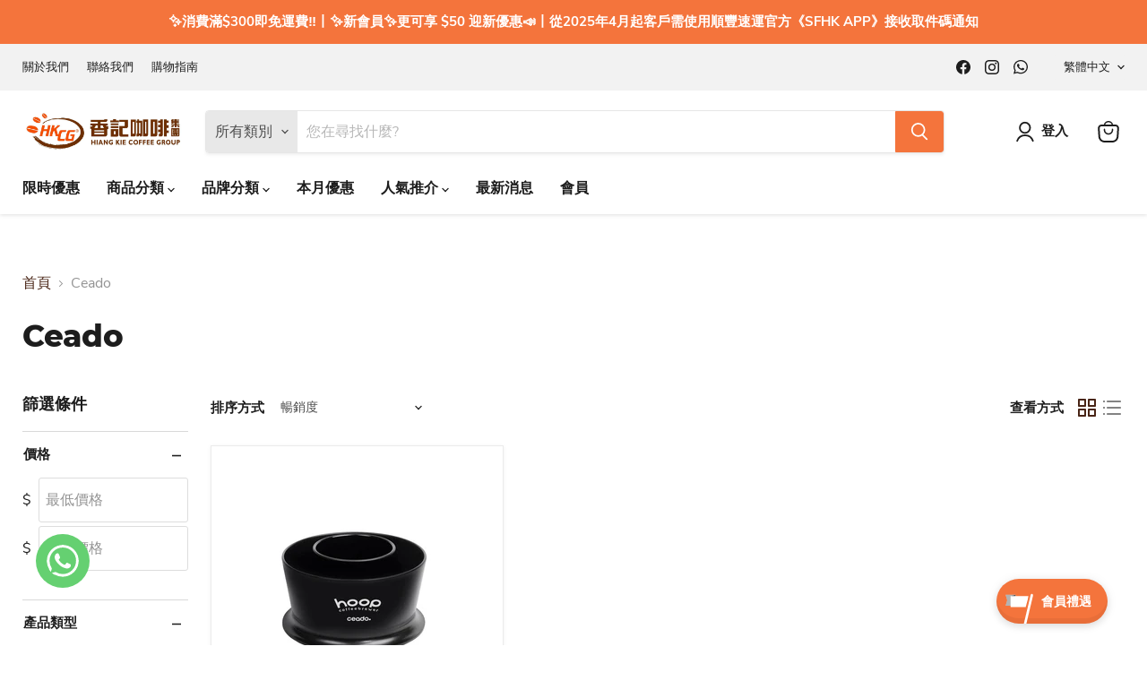

--- FILE ---
content_type: text/html; charset=utf-8
request_url: https://www.google.com/recaptcha/api2/anchor?ar=1&k=6Ldf0HQaAAAAAAzr_xFOZKETj-9NUMINow97pNKg&co=aHR0cHM6Ly9oaWFuZ2tpZWNvZmZlZS5jb206NDQz&hl=en&v=PoyoqOPhxBO7pBk68S4YbpHZ&size=invisible&anchor-ms=20000&execute-ms=30000&cb=59zn9m9bz32y
body_size: 48667
content:
<!DOCTYPE HTML><html dir="ltr" lang="en"><head><meta http-equiv="Content-Type" content="text/html; charset=UTF-8">
<meta http-equiv="X-UA-Compatible" content="IE=edge">
<title>reCAPTCHA</title>
<style type="text/css">
/* cyrillic-ext */
@font-face {
  font-family: 'Roboto';
  font-style: normal;
  font-weight: 400;
  font-stretch: 100%;
  src: url(//fonts.gstatic.com/s/roboto/v48/KFO7CnqEu92Fr1ME7kSn66aGLdTylUAMa3GUBHMdazTgWw.woff2) format('woff2');
  unicode-range: U+0460-052F, U+1C80-1C8A, U+20B4, U+2DE0-2DFF, U+A640-A69F, U+FE2E-FE2F;
}
/* cyrillic */
@font-face {
  font-family: 'Roboto';
  font-style: normal;
  font-weight: 400;
  font-stretch: 100%;
  src: url(//fonts.gstatic.com/s/roboto/v48/KFO7CnqEu92Fr1ME7kSn66aGLdTylUAMa3iUBHMdazTgWw.woff2) format('woff2');
  unicode-range: U+0301, U+0400-045F, U+0490-0491, U+04B0-04B1, U+2116;
}
/* greek-ext */
@font-face {
  font-family: 'Roboto';
  font-style: normal;
  font-weight: 400;
  font-stretch: 100%;
  src: url(//fonts.gstatic.com/s/roboto/v48/KFO7CnqEu92Fr1ME7kSn66aGLdTylUAMa3CUBHMdazTgWw.woff2) format('woff2');
  unicode-range: U+1F00-1FFF;
}
/* greek */
@font-face {
  font-family: 'Roboto';
  font-style: normal;
  font-weight: 400;
  font-stretch: 100%;
  src: url(//fonts.gstatic.com/s/roboto/v48/KFO7CnqEu92Fr1ME7kSn66aGLdTylUAMa3-UBHMdazTgWw.woff2) format('woff2');
  unicode-range: U+0370-0377, U+037A-037F, U+0384-038A, U+038C, U+038E-03A1, U+03A3-03FF;
}
/* math */
@font-face {
  font-family: 'Roboto';
  font-style: normal;
  font-weight: 400;
  font-stretch: 100%;
  src: url(//fonts.gstatic.com/s/roboto/v48/KFO7CnqEu92Fr1ME7kSn66aGLdTylUAMawCUBHMdazTgWw.woff2) format('woff2');
  unicode-range: U+0302-0303, U+0305, U+0307-0308, U+0310, U+0312, U+0315, U+031A, U+0326-0327, U+032C, U+032F-0330, U+0332-0333, U+0338, U+033A, U+0346, U+034D, U+0391-03A1, U+03A3-03A9, U+03B1-03C9, U+03D1, U+03D5-03D6, U+03F0-03F1, U+03F4-03F5, U+2016-2017, U+2034-2038, U+203C, U+2040, U+2043, U+2047, U+2050, U+2057, U+205F, U+2070-2071, U+2074-208E, U+2090-209C, U+20D0-20DC, U+20E1, U+20E5-20EF, U+2100-2112, U+2114-2115, U+2117-2121, U+2123-214F, U+2190, U+2192, U+2194-21AE, U+21B0-21E5, U+21F1-21F2, U+21F4-2211, U+2213-2214, U+2216-22FF, U+2308-230B, U+2310, U+2319, U+231C-2321, U+2336-237A, U+237C, U+2395, U+239B-23B7, U+23D0, U+23DC-23E1, U+2474-2475, U+25AF, U+25B3, U+25B7, U+25BD, U+25C1, U+25CA, U+25CC, U+25FB, U+266D-266F, U+27C0-27FF, U+2900-2AFF, U+2B0E-2B11, U+2B30-2B4C, U+2BFE, U+3030, U+FF5B, U+FF5D, U+1D400-1D7FF, U+1EE00-1EEFF;
}
/* symbols */
@font-face {
  font-family: 'Roboto';
  font-style: normal;
  font-weight: 400;
  font-stretch: 100%;
  src: url(//fonts.gstatic.com/s/roboto/v48/KFO7CnqEu92Fr1ME7kSn66aGLdTylUAMaxKUBHMdazTgWw.woff2) format('woff2');
  unicode-range: U+0001-000C, U+000E-001F, U+007F-009F, U+20DD-20E0, U+20E2-20E4, U+2150-218F, U+2190, U+2192, U+2194-2199, U+21AF, U+21E6-21F0, U+21F3, U+2218-2219, U+2299, U+22C4-22C6, U+2300-243F, U+2440-244A, U+2460-24FF, U+25A0-27BF, U+2800-28FF, U+2921-2922, U+2981, U+29BF, U+29EB, U+2B00-2BFF, U+4DC0-4DFF, U+FFF9-FFFB, U+10140-1018E, U+10190-1019C, U+101A0, U+101D0-101FD, U+102E0-102FB, U+10E60-10E7E, U+1D2C0-1D2D3, U+1D2E0-1D37F, U+1F000-1F0FF, U+1F100-1F1AD, U+1F1E6-1F1FF, U+1F30D-1F30F, U+1F315, U+1F31C, U+1F31E, U+1F320-1F32C, U+1F336, U+1F378, U+1F37D, U+1F382, U+1F393-1F39F, U+1F3A7-1F3A8, U+1F3AC-1F3AF, U+1F3C2, U+1F3C4-1F3C6, U+1F3CA-1F3CE, U+1F3D4-1F3E0, U+1F3ED, U+1F3F1-1F3F3, U+1F3F5-1F3F7, U+1F408, U+1F415, U+1F41F, U+1F426, U+1F43F, U+1F441-1F442, U+1F444, U+1F446-1F449, U+1F44C-1F44E, U+1F453, U+1F46A, U+1F47D, U+1F4A3, U+1F4B0, U+1F4B3, U+1F4B9, U+1F4BB, U+1F4BF, U+1F4C8-1F4CB, U+1F4D6, U+1F4DA, U+1F4DF, U+1F4E3-1F4E6, U+1F4EA-1F4ED, U+1F4F7, U+1F4F9-1F4FB, U+1F4FD-1F4FE, U+1F503, U+1F507-1F50B, U+1F50D, U+1F512-1F513, U+1F53E-1F54A, U+1F54F-1F5FA, U+1F610, U+1F650-1F67F, U+1F687, U+1F68D, U+1F691, U+1F694, U+1F698, U+1F6AD, U+1F6B2, U+1F6B9-1F6BA, U+1F6BC, U+1F6C6-1F6CF, U+1F6D3-1F6D7, U+1F6E0-1F6EA, U+1F6F0-1F6F3, U+1F6F7-1F6FC, U+1F700-1F7FF, U+1F800-1F80B, U+1F810-1F847, U+1F850-1F859, U+1F860-1F887, U+1F890-1F8AD, U+1F8B0-1F8BB, U+1F8C0-1F8C1, U+1F900-1F90B, U+1F93B, U+1F946, U+1F984, U+1F996, U+1F9E9, U+1FA00-1FA6F, U+1FA70-1FA7C, U+1FA80-1FA89, U+1FA8F-1FAC6, U+1FACE-1FADC, U+1FADF-1FAE9, U+1FAF0-1FAF8, U+1FB00-1FBFF;
}
/* vietnamese */
@font-face {
  font-family: 'Roboto';
  font-style: normal;
  font-weight: 400;
  font-stretch: 100%;
  src: url(//fonts.gstatic.com/s/roboto/v48/KFO7CnqEu92Fr1ME7kSn66aGLdTylUAMa3OUBHMdazTgWw.woff2) format('woff2');
  unicode-range: U+0102-0103, U+0110-0111, U+0128-0129, U+0168-0169, U+01A0-01A1, U+01AF-01B0, U+0300-0301, U+0303-0304, U+0308-0309, U+0323, U+0329, U+1EA0-1EF9, U+20AB;
}
/* latin-ext */
@font-face {
  font-family: 'Roboto';
  font-style: normal;
  font-weight: 400;
  font-stretch: 100%;
  src: url(//fonts.gstatic.com/s/roboto/v48/KFO7CnqEu92Fr1ME7kSn66aGLdTylUAMa3KUBHMdazTgWw.woff2) format('woff2');
  unicode-range: U+0100-02BA, U+02BD-02C5, U+02C7-02CC, U+02CE-02D7, U+02DD-02FF, U+0304, U+0308, U+0329, U+1D00-1DBF, U+1E00-1E9F, U+1EF2-1EFF, U+2020, U+20A0-20AB, U+20AD-20C0, U+2113, U+2C60-2C7F, U+A720-A7FF;
}
/* latin */
@font-face {
  font-family: 'Roboto';
  font-style: normal;
  font-weight: 400;
  font-stretch: 100%;
  src: url(//fonts.gstatic.com/s/roboto/v48/KFO7CnqEu92Fr1ME7kSn66aGLdTylUAMa3yUBHMdazQ.woff2) format('woff2');
  unicode-range: U+0000-00FF, U+0131, U+0152-0153, U+02BB-02BC, U+02C6, U+02DA, U+02DC, U+0304, U+0308, U+0329, U+2000-206F, U+20AC, U+2122, U+2191, U+2193, U+2212, U+2215, U+FEFF, U+FFFD;
}
/* cyrillic-ext */
@font-face {
  font-family: 'Roboto';
  font-style: normal;
  font-weight: 500;
  font-stretch: 100%;
  src: url(//fonts.gstatic.com/s/roboto/v48/KFO7CnqEu92Fr1ME7kSn66aGLdTylUAMa3GUBHMdazTgWw.woff2) format('woff2');
  unicode-range: U+0460-052F, U+1C80-1C8A, U+20B4, U+2DE0-2DFF, U+A640-A69F, U+FE2E-FE2F;
}
/* cyrillic */
@font-face {
  font-family: 'Roboto';
  font-style: normal;
  font-weight: 500;
  font-stretch: 100%;
  src: url(//fonts.gstatic.com/s/roboto/v48/KFO7CnqEu92Fr1ME7kSn66aGLdTylUAMa3iUBHMdazTgWw.woff2) format('woff2');
  unicode-range: U+0301, U+0400-045F, U+0490-0491, U+04B0-04B1, U+2116;
}
/* greek-ext */
@font-face {
  font-family: 'Roboto';
  font-style: normal;
  font-weight: 500;
  font-stretch: 100%;
  src: url(//fonts.gstatic.com/s/roboto/v48/KFO7CnqEu92Fr1ME7kSn66aGLdTylUAMa3CUBHMdazTgWw.woff2) format('woff2');
  unicode-range: U+1F00-1FFF;
}
/* greek */
@font-face {
  font-family: 'Roboto';
  font-style: normal;
  font-weight: 500;
  font-stretch: 100%;
  src: url(//fonts.gstatic.com/s/roboto/v48/KFO7CnqEu92Fr1ME7kSn66aGLdTylUAMa3-UBHMdazTgWw.woff2) format('woff2');
  unicode-range: U+0370-0377, U+037A-037F, U+0384-038A, U+038C, U+038E-03A1, U+03A3-03FF;
}
/* math */
@font-face {
  font-family: 'Roboto';
  font-style: normal;
  font-weight: 500;
  font-stretch: 100%;
  src: url(//fonts.gstatic.com/s/roboto/v48/KFO7CnqEu92Fr1ME7kSn66aGLdTylUAMawCUBHMdazTgWw.woff2) format('woff2');
  unicode-range: U+0302-0303, U+0305, U+0307-0308, U+0310, U+0312, U+0315, U+031A, U+0326-0327, U+032C, U+032F-0330, U+0332-0333, U+0338, U+033A, U+0346, U+034D, U+0391-03A1, U+03A3-03A9, U+03B1-03C9, U+03D1, U+03D5-03D6, U+03F0-03F1, U+03F4-03F5, U+2016-2017, U+2034-2038, U+203C, U+2040, U+2043, U+2047, U+2050, U+2057, U+205F, U+2070-2071, U+2074-208E, U+2090-209C, U+20D0-20DC, U+20E1, U+20E5-20EF, U+2100-2112, U+2114-2115, U+2117-2121, U+2123-214F, U+2190, U+2192, U+2194-21AE, U+21B0-21E5, U+21F1-21F2, U+21F4-2211, U+2213-2214, U+2216-22FF, U+2308-230B, U+2310, U+2319, U+231C-2321, U+2336-237A, U+237C, U+2395, U+239B-23B7, U+23D0, U+23DC-23E1, U+2474-2475, U+25AF, U+25B3, U+25B7, U+25BD, U+25C1, U+25CA, U+25CC, U+25FB, U+266D-266F, U+27C0-27FF, U+2900-2AFF, U+2B0E-2B11, U+2B30-2B4C, U+2BFE, U+3030, U+FF5B, U+FF5D, U+1D400-1D7FF, U+1EE00-1EEFF;
}
/* symbols */
@font-face {
  font-family: 'Roboto';
  font-style: normal;
  font-weight: 500;
  font-stretch: 100%;
  src: url(//fonts.gstatic.com/s/roboto/v48/KFO7CnqEu92Fr1ME7kSn66aGLdTylUAMaxKUBHMdazTgWw.woff2) format('woff2');
  unicode-range: U+0001-000C, U+000E-001F, U+007F-009F, U+20DD-20E0, U+20E2-20E4, U+2150-218F, U+2190, U+2192, U+2194-2199, U+21AF, U+21E6-21F0, U+21F3, U+2218-2219, U+2299, U+22C4-22C6, U+2300-243F, U+2440-244A, U+2460-24FF, U+25A0-27BF, U+2800-28FF, U+2921-2922, U+2981, U+29BF, U+29EB, U+2B00-2BFF, U+4DC0-4DFF, U+FFF9-FFFB, U+10140-1018E, U+10190-1019C, U+101A0, U+101D0-101FD, U+102E0-102FB, U+10E60-10E7E, U+1D2C0-1D2D3, U+1D2E0-1D37F, U+1F000-1F0FF, U+1F100-1F1AD, U+1F1E6-1F1FF, U+1F30D-1F30F, U+1F315, U+1F31C, U+1F31E, U+1F320-1F32C, U+1F336, U+1F378, U+1F37D, U+1F382, U+1F393-1F39F, U+1F3A7-1F3A8, U+1F3AC-1F3AF, U+1F3C2, U+1F3C4-1F3C6, U+1F3CA-1F3CE, U+1F3D4-1F3E0, U+1F3ED, U+1F3F1-1F3F3, U+1F3F5-1F3F7, U+1F408, U+1F415, U+1F41F, U+1F426, U+1F43F, U+1F441-1F442, U+1F444, U+1F446-1F449, U+1F44C-1F44E, U+1F453, U+1F46A, U+1F47D, U+1F4A3, U+1F4B0, U+1F4B3, U+1F4B9, U+1F4BB, U+1F4BF, U+1F4C8-1F4CB, U+1F4D6, U+1F4DA, U+1F4DF, U+1F4E3-1F4E6, U+1F4EA-1F4ED, U+1F4F7, U+1F4F9-1F4FB, U+1F4FD-1F4FE, U+1F503, U+1F507-1F50B, U+1F50D, U+1F512-1F513, U+1F53E-1F54A, U+1F54F-1F5FA, U+1F610, U+1F650-1F67F, U+1F687, U+1F68D, U+1F691, U+1F694, U+1F698, U+1F6AD, U+1F6B2, U+1F6B9-1F6BA, U+1F6BC, U+1F6C6-1F6CF, U+1F6D3-1F6D7, U+1F6E0-1F6EA, U+1F6F0-1F6F3, U+1F6F7-1F6FC, U+1F700-1F7FF, U+1F800-1F80B, U+1F810-1F847, U+1F850-1F859, U+1F860-1F887, U+1F890-1F8AD, U+1F8B0-1F8BB, U+1F8C0-1F8C1, U+1F900-1F90B, U+1F93B, U+1F946, U+1F984, U+1F996, U+1F9E9, U+1FA00-1FA6F, U+1FA70-1FA7C, U+1FA80-1FA89, U+1FA8F-1FAC6, U+1FACE-1FADC, U+1FADF-1FAE9, U+1FAF0-1FAF8, U+1FB00-1FBFF;
}
/* vietnamese */
@font-face {
  font-family: 'Roboto';
  font-style: normal;
  font-weight: 500;
  font-stretch: 100%;
  src: url(//fonts.gstatic.com/s/roboto/v48/KFO7CnqEu92Fr1ME7kSn66aGLdTylUAMa3OUBHMdazTgWw.woff2) format('woff2');
  unicode-range: U+0102-0103, U+0110-0111, U+0128-0129, U+0168-0169, U+01A0-01A1, U+01AF-01B0, U+0300-0301, U+0303-0304, U+0308-0309, U+0323, U+0329, U+1EA0-1EF9, U+20AB;
}
/* latin-ext */
@font-face {
  font-family: 'Roboto';
  font-style: normal;
  font-weight: 500;
  font-stretch: 100%;
  src: url(//fonts.gstatic.com/s/roboto/v48/KFO7CnqEu92Fr1ME7kSn66aGLdTylUAMa3KUBHMdazTgWw.woff2) format('woff2');
  unicode-range: U+0100-02BA, U+02BD-02C5, U+02C7-02CC, U+02CE-02D7, U+02DD-02FF, U+0304, U+0308, U+0329, U+1D00-1DBF, U+1E00-1E9F, U+1EF2-1EFF, U+2020, U+20A0-20AB, U+20AD-20C0, U+2113, U+2C60-2C7F, U+A720-A7FF;
}
/* latin */
@font-face {
  font-family: 'Roboto';
  font-style: normal;
  font-weight: 500;
  font-stretch: 100%;
  src: url(//fonts.gstatic.com/s/roboto/v48/KFO7CnqEu92Fr1ME7kSn66aGLdTylUAMa3yUBHMdazQ.woff2) format('woff2');
  unicode-range: U+0000-00FF, U+0131, U+0152-0153, U+02BB-02BC, U+02C6, U+02DA, U+02DC, U+0304, U+0308, U+0329, U+2000-206F, U+20AC, U+2122, U+2191, U+2193, U+2212, U+2215, U+FEFF, U+FFFD;
}
/* cyrillic-ext */
@font-face {
  font-family: 'Roboto';
  font-style: normal;
  font-weight: 900;
  font-stretch: 100%;
  src: url(//fonts.gstatic.com/s/roboto/v48/KFO7CnqEu92Fr1ME7kSn66aGLdTylUAMa3GUBHMdazTgWw.woff2) format('woff2');
  unicode-range: U+0460-052F, U+1C80-1C8A, U+20B4, U+2DE0-2DFF, U+A640-A69F, U+FE2E-FE2F;
}
/* cyrillic */
@font-face {
  font-family: 'Roboto';
  font-style: normal;
  font-weight: 900;
  font-stretch: 100%;
  src: url(//fonts.gstatic.com/s/roboto/v48/KFO7CnqEu92Fr1ME7kSn66aGLdTylUAMa3iUBHMdazTgWw.woff2) format('woff2');
  unicode-range: U+0301, U+0400-045F, U+0490-0491, U+04B0-04B1, U+2116;
}
/* greek-ext */
@font-face {
  font-family: 'Roboto';
  font-style: normal;
  font-weight: 900;
  font-stretch: 100%;
  src: url(//fonts.gstatic.com/s/roboto/v48/KFO7CnqEu92Fr1ME7kSn66aGLdTylUAMa3CUBHMdazTgWw.woff2) format('woff2');
  unicode-range: U+1F00-1FFF;
}
/* greek */
@font-face {
  font-family: 'Roboto';
  font-style: normal;
  font-weight: 900;
  font-stretch: 100%;
  src: url(//fonts.gstatic.com/s/roboto/v48/KFO7CnqEu92Fr1ME7kSn66aGLdTylUAMa3-UBHMdazTgWw.woff2) format('woff2');
  unicode-range: U+0370-0377, U+037A-037F, U+0384-038A, U+038C, U+038E-03A1, U+03A3-03FF;
}
/* math */
@font-face {
  font-family: 'Roboto';
  font-style: normal;
  font-weight: 900;
  font-stretch: 100%;
  src: url(//fonts.gstatic.com/s/roboto/v48/KFO7CnqEu92Fr1ME7kSn66aGLdTylUAMawCUBHMdazTgWw.woff2) format('woff2');
  unicode-range: U+0302-0303, U+0305, U+0307-0308, U+0310, U+0312, U+0315, U+031A, U+0326-0327, U+032C, U+032F-0330, U+0332-0333, U+0338, U+033A, U+0346, U+034D, U+0391-03A1, U+03A3-03A9, U+03B1-03C9, U+03D1, U+03D5-03D6, U+03F0-03F1, U+03F4-03F5, U+2016-2017, U+2034-2038, U+203C, U+2040, U+2043, U+2047, U+2050, U+2057, U+205F, U+2070-2071, U+2074-208E, U+2090-209C, U+20D0-20DC, U+20E1, U+20E5-20EF, U+2100-2112, U+2114-2115, U+2117-2121, U+2123-214F, U+2190, U+2192, U+2194-21AE, U+21B0-21E5, U+21F1-21F2, U+21F4-2211, U+2213-2214, U+2216-22FF, U+2308-230B, U+2310, U+2319, U+231C-2321, U+2336-237A, U+237C, U+2395, U+239B-23B7, U+23D0, U+23DC-23E1, U+2474-2475, U+25AF, U+25B3, U+25B7, U+25BD, U+25C1, U+25CA, U+25CC, U+25FB, U+266D-266F, U+27C0-27FF, U+2900-2AFF, U+2B0E-2B11, U+2B30-2B4C, U+2BFE, U+3030, U+FF5B, U+FF5D, U+1D400-1D7FF, U+1EE00-1EEFF;
}
/* symbols */
@font-face {
  font-family: 'Roboto';
  font-style: normal;
  font-weight: 900;
  font-stretch: 100%;
  src: url(//fonts.gstatic.com/s/roboto/v48/KFO7CnqEu92Fr1ME7kSn66aGLdTylUAMaxKUBHMdazTgWw.woff2) format('woff2');
  unicode-range: U+0001-000C, U+000E-001F, U+007F-009F, U+20DD-20E0, U+20E2-20E4, U+2150-218F, U+2190, U+2192, U+2194-2199, U+21AF, U+21E6-21F0, U+21F3, U+2218-2219, U+2299, U+22C4-22C6, U+2300-243F, U+2440-244A, U+2460-24FF, U+25A0-27BF, U+2800-28FF, U+2921-2922, U+2981, U+29BF, U+29EB, U+2B00-2BFF, U+4DC0-4DFF, U+FFF9-FFFB, U+10140-1018E, U+10190-1019C, U+101A0, U+101D0-101FD, U+102E0-102FB, U+10E60-10E7E, U+1D2C0-1D2D3, U+1D2E0-1D37F, U+1F000-1F0FF, U+1F100-1F1AD, U+1F1E6-1F1FF, U+1F30D-1F30F, U+1F315, U+1F31C, U+1F31E, U+1F320-1F32C, U+1F336, U+1F378, U+1F37D, U+1F382, U+1F393-1F39F, U+1F3A7-1F3A8, U+1F3AC-1F3AF, U+1F3C2, U+1F3C4-1F3C6, U+1F3CA-1F3CE, U+1F3D4-1F3E0, U+1F3ED, U+1F3F1-1F3F3, U+1F3F5-1F3F7, U+1F408, U+1F415, U+1F41F, U+1F426, U+1F43F, U+1F441-1F442, U+1F444, U+1F446-1F449, U+1F44C-1F44E, U+1F453, U+1F46A, U+1F47D, U+1F4A3, U+1F4B0, U+1F4B3, U+1F4B9, U+1F4BB, U+1F4BF, U+1F4C8-1F4CB, U+1F4D6, U+1F4DA, U+1F4DF, U+1F4E3-1F4E6, U+1F4EA-1F4ED, U+1F4F7, U+1F4F9-1F4FB, U+1F4FD-1F4FE, U+1F503, U+1F507-1F50B, U+1F50D, U+1F512-1F513, U+1F53E-1F54A, U+1F54F-1F5FA, U+1F610, U+1F650-1F67F, U+1F687, U+1F68D, U+1F691, U+1F694, U+1F698, U+1F6AD, U+1F6B2, U+1F6B9-1F6BA, U+1F6BC, U+1F6C6-1F6CF, U+1F6D3-1F6D7, U+1F6E0-1F6EA, U+1F6F0-1F6F3, U+1F6F7-1F6FC, U+1F700-1F7FF, U+1F800-1F80B, U+1F810-1F847, U+1F850-1F859, U+1F860-1F887, U+1F890-1F8AD, U+1F8B0-1F8BB, U+1F8C0-1F8C1, U+1F900-1F90B, U+1F93B, U+1F946, U+1F984, U+1F996, U+1F9E9, U+1FA00-1FA6F, U+1FA70-1FA7C, U+1FA80-1FA89, U+1FA8F-1FAC6, U+1FACE-1FADC, U+1FADF-1FAE9, U+1FAF0-1FAF8, U+1FB00-1FBFF;
}
/* vietnamese */
@font-face {
  font-family: 'Roboto';
  font-style: normal;
  font-weight: 900;
  font-stretch: 100%;
  src: url(//fonts.gstatic.com/s/roboto/v48/KFO7CnqEu92Fr1ME7kSn66aGLdTylUAMa3OUBHMdazTgWw.woff2) format('woff2');
  unicode-range: U+0102-0103, U+0110-0111, U+0128-0129, U+0168-0169, U+01A0-01A1, U+01AF-01B0, U+0300-0301, U+0303-0304, U+0308-0309, U+0323, U+0329, U+1EA0-1EF9, U+20AB;
}
/* latin-ext */
@font-face {
  font-family: 'Roboto';
  font-style: normal;
  font-weight: 900;
  font-stretch: 100%;
  src: url(//fonts.gstatic.com/s/roboto/v48/KFO7CnqEu92Fr1ME7kSn66aGLdTylUAMa3KUBHMdazTgWw.woff2) format('woff2');
  unicode-range: U+0100-02BA, U+02BD-02C5, U+02C7-02CC, U+02CE-02D7, U+02DD-02FF, U+0304, U+0308, U+0329, U+1D00-1DBF, U+1E00-1E9F, U+1EF2-1EFF, U+2020, U+20A0-20AB, U+20AD-20C0, U+2113, U+2C60-2C7F, U+A720-A7FF;
}
/* latin */
@font-face {
  font-family: 'Roboto';
  font-style: normal;
  font-weight: 900;
  font-stretch: 100%;
  src: url(//fonts.gstatic.com/s/roboto/v48/KFO7CnqEu92Fr1ME7kSn66aGLdTylUAMa3yUBHMdazQ.woff2) format('woff2');
  unicode-range: U+0000-00FF, U+0131, U+0152-0153, U+02BB-02BC, U+02C6, U+02DA, U+02DC, U+0304, U+0308, U+0329, U+2000-206F, U+20AC, U+2122, U+2191, U+2193, U+2212, U+2215, U+FEFF, U+FFFD;
}

</style>
<link rel="stylesheet" type="text/css" href="https://www.gstatic.com/recaptcha/releases/PoyoqOPhxBO7pBk68S4YbpHZ/styles__ltr.css">
<script nonce="M_ZUn6kHuQxhMIAQrLsT7Q" type="text/javascript">window['__recaptcha_api'] = 'https://www.google.com/recaptcha/api2/';</script>
<script type="text/javascript" src="https://www.gstatic.com/recaptcha/releases/PoyoqOPhxBO7pBk68S4YbpHZ/recaptcha__en.js" nonce="M_ZUn6kHuQxhMIAQrLsT7Q">
      
    </script></head>
<body><div id="rc-anchor-alert" class="rc-anchor-alert"></div>
<input type="hidden" id="recaptcha-token" value="[base64]">
<script type="text/javascript" nonce="M_ZUn6kHuQxhMIAQrLsT7Q">
      recaptcha.anchor.Main.init("[\x22ainput\x22,[\x22bgdata\x22,\x22\x22,\[base64]/[base64]/[base64]/[base64]/[base64]/[base64]/[base64]/[base64]/[base64]/[base64]\\u003d\x22,\[base64]\\u003d\x22,\x22w5xbw5/Ct0nCvkEVJA7DpsKAY8Ksw6U7w63Du2DDk1Ytw5LCrFzCusOKKGYwBgJMeFjDg0dGwq7Dh0vDncO+w7rDpj3DhMO2bMKIwp7CicOvKsOIJR/DjzQidsO/XEzDj8OoU8KMLsK2w5/CjMKzwqgQwpTCmVvChjxNQWtMSW7DkUnDmcOER8OAw53CosKgwrXCqcO8woV7dWYLMj4RWHc5WcOEwoHCpTXDnVsewql7w4bDo8Khw6AWw5/Cm8KReT8bw5gBXMKlQCzDssOPGMK7bAlSw7jDoxzDr8KuR2MrEcOFwqjDlxU+wqbDpMOxw7BWw7jCtAtVCcK9cMOXAmLDgcKGRURlwqkGcMOGEVvDtHdewqMzwo8dwpFWTwLCrjjCqkvDtSrDvHvDgcODPg1reAAGwrvDvm4kw6DCkMOlw74Nwo3DlcObYEo/w7xwwrVafsKRKnbCsF3DusKcdE9CE1zDksK3cQjCrns6w5E5w6olJhE/AmTCpMKpQGnCrcK1esK1dcO1wo1TacKOYGIDw4HDiHDDjgw8w68PRQ5Iw6tjworDok/DmToSFEV4w4HDu8KDw5Ixwoc2AcKkwqMvwprCucO2w7vDkizDgsOIw5fCnlICCT/CrcOSw4BTbMO7w515w7PCsSFew7VddVd/OMO1wqVLwoDCs8KOw4puSsKPOcObesKDInxNw54Xw4/CtcO7w6vCoUvCjlxoVVoow4rCtTUJw69rN8KbwqBXTMOIORVaeFAneMKgwqrCgTEVKMKswpxjSsOrO8KAwoDDpVEyw5/CjsKNwpNgw6MLRcOHwqnCnRTCjcKywpPDisOeYsKcTifDjRvCnjPDg8K/[base64]/DtQ5pfwzChQDDnsKmw6Vwwr/DjDbClCMiwpPCncKDw7DCuTwpwpLDqnPCg8KjTMKKw53DncKVwprDvFI6wqFjwo3CpsOLG8KYwr7Coj4sBTRZVsK5wqx2XicfwpZFZ8Kww7/[base64]/ChsO2DMKzF0YPcsKkwpElw5o1ZMOKbcOqbArCr8KyREQCwrLCvDtxHMOWw5LCtcKNw7DDksKBw5xuw7QuwpNqw6FEw6LCkUFFw71MDifCmcOmWMOOwo1tw5/DvhN5w7hKwr7Co0nDjRHCvcKvwr52BsOBHMK/EBLCmsKUcsKzw5hzw7DDqydawoAxHk/DqD5Rw64zGjltSXXCg8KgwrjDmcKAfjJTwrfCgHYVFcOeHxV/[base64]/CoFkkw6HDk03DqsKEw7jDgQsQEsO3C2UmLcOgR8OPw5TDl8OZw4lzw5PCtMOEC2/[base64]/CuQLCv0HDjUHDu8O0w4fDisO3wptaOcO3LgxdTmwlNy/Cq2vCggTCvF7DuF4KLMKpNsKnwobCvUHDrUTDgcK1VD7Do8KPG8Opwr/DqMKUVsOvO8K4w6MwG38Bw6LDuF3CsMKCw5DCnxfCuFDDtgNtw4fCjsOfwqs8e8KIw4TCkzvDqMOGGD7DmMOpwpgzXBB/HcKCLGVYw7dtM8OEw5/[base64]/Dh8Omwq7CsTLDripWYhUlAA7CokDCiMKjWTZDwq/DlsO6LU0AWsOOCncrwo1zw7taF8Orw6TCsjwrwq8gD1HDhT7DkcO7w74WOcONa8OYwokRag/Co8Ktw4XDrMOMw6vCs8OubxzDq8KFG8O2w5oZeAR1JA/DkcKuw6LDjsKjwrLCkylZLFZ7ZVHCscK7RcOUVMKOwrrDs8OiwqxnWsO3R8K4wpfDoMOlwo7CtyQyI8KmOA8WEMKUw68UR8KdScKMw5PCncOjUSVtJUjDs8OvYsK7GUgvXWPDkMO3C09oPHk4w59rw7UqLsO8wq9iw63DjjdGZz/CkcKpw4Z8wqNfCBoDwpXDrcKOScKmVzXCmsO+w5jCm8Ozw6LDhsKvw7rDuSDDmsKewqYjwqPCkMKcCWLCiwV4XMKZwr7Dj8O/wq8Ew7hDXsKlw7lREMOrR8Omwr/DuxgVwoLDq8OMT8Odwqd2CVM4wr9Bw5TClcORwovCuBjCtMOdcjTDm8OqwpPDlGIKwox9wqh0SMK/woQOwqbCgywuTQVYwpPDuEbCmyEkwrYow7/DisKsCsK+wp4ow7lqdcO0w6B9wp4Lw4DDkQzCksKOw5lCTCZqw58zEhrDkU7Dr1R/Cjxkw7BvJGxgwqESDMORQMKFwojDtEnDucODwp3DncKkw6FhLwPDtU5PwoxdYMO6woLCqWl6BWPDmcK/PcOoLisTw5zDt3PCqUgEwo9Zw6PClcO1YhtcOVh/VsO5Z8O7fsKXw6TDmMOFwpgqw6wJDHzDncONNAZFw6HDoMK5ZBIHfcK5NkrCq1YiwpVfa8O6w7UNwqU2NEloATovw7cFC8Kqw7XDtQ8qZx7CvMK/TGLCnsOOw4tSHSptWHrDj2jCjsKxw73DiMOOIsOYw5kEw4jDhMKXL8OxUcOzH2FRw7FMDsKawrJzw6PCrUrDqsKJNMOIwr3Cp1fDklrCjMK5Q0FNwrw8cwnCtVHDuUDCpsKtKwdjwoXDgRfCsMOcwqTDmMKUIxYudMOdwp/DmyLDqcKNdWdBw55YwqfDmHvDnhdiBsOFw5jCrMOvEm7Ds8K/HxfDhcOPcSbCnsKDYXrCkXkaGcKvAMOrw4/CjcKkwrjClE3CncKpwqhNCsO7wpkpwqHDj13DqyfDiMKgGg/CiATCi8ODH03Ds8O1w7DCpEIaBcO3ZCrDvsKPQsKMfcK8w4oGw4VxwqnDjMKswofCiMKMwr0swonCkcOSwrDDrTTDqVl1CRVNdmpfw4pdLMOuwqJ+woXDsVEnNlzCgnshw71dwrdkw7nDmDPDmUgZw6/CkVw/woDCgBLDkXNfwoRWw78Jw4MQZEHCvsKae8O6wrrDr8OCwo57wotOLDAsUxBMWUrCoTkjZ8KLw5jCpRA9OR/DrgoKXsKow6HDrMKINsO5w4pWwqsRwrnCuUZrw4FXIglFUjtmP8O0IsOpwoR8wozDgMK3wqtxDsK/wqBCK8OBwpMrAQ0Cwq9Dw7DCo8OhcsOxwrDDu8Klw5HClMOpJ1IqCyjCjDp4KsOywpLDlxDDiw/DuiHCn8Ovwo4BJyLDgHLDgMKrYcKbw6Qxw68/[base64]/CkcKVK3HDrcKdM118VFpcwprDhwsCwrIvw5l4w7sCwqNRUXHDl0EaLsKew5fCgMOQc8KvWR7DugIww7kiwo3CtcOSbUl/[base64]/CmEYxYMOwwrjDiGvCtFleW8OsUCVywofDrW05w5gSbsKEwqTCjcOEPcOBw57Cu3XDuWJww49vw5bDoMKvwrQ0DMKtwovCksKBw71rLsO0ecKkdhvClBfClsKqw4ZOWsOSOMKXw6ouKMKEw5jDkFgvw5HDjSnDhgk6PzkFwpwQOcOhw6/DgQnDj8K6wo7CjypdXMKAW8K1C1jDgxXClgMqPC3DsFBZDMKCCxzDocOSwrBVFVbChX/[base64]/CviVgF8OMBG4Iw4NvwoTDpMKMw5fDusKdYhB5w7LDtgtsw7ELG2d2BivCgS/ClHrCqMOfwq82w5DDvMOdw6BbPBQmC8ODw7HClHfDqGXCvcKGGMKIwpPCkH3CusKkecKow4IUPg8qYMKaw5N5AyrDnMOAIsKfw67Dvkd3difCtDMVwpoZw6vDtQfClgk0wpfDn8KYw644wrbCsUQyCMORLGc3wpV/H8KSWA/CncKIRhnDkwA5wodhbsKfCMOSw7hjcMK7cCjDsVRVwqE0wrNpdylMXMKxcMKewogTX8KFWcOWTnADwpHDvzrDpsK6wotOBF8kYzkTwr/[base64]/CmBJPw7XCuMO/w4DDpMOdw6LCn8KpMcKBQ8ODwrtQAMKkwphURsOzworChcOxTcKawocOC8Opwo5twr3Dl8KsA8O+FgfDrgI2PcK5w4UdwpByw7Bcw51XwqTCmjdaWMKqWsOywocVwrHCrMOVC8KLViHDr8KKw7/[base64]/[base64]/wozDo8KEwpMFw78uwrTDksOiw7TDjsKJJsO3TjnDp8KZAcKVa0XDmsKeD1/CjMOgYmrCg8KyQcOla8OJwo0Kw602wphrwrHDkhrClMOUdMKTw7PDuyvDpwolKwjCtkIJRl7DvSTCskbDrXfDvsKVw7NLw5zCt8OLwqMdw6c8R1EMwotvPsOnaMO0G8KGwpAkw4k3w6LDkzvCt8K2CsKCw5/CvMOBw4dFRHLClx7CucK0wpbCuz0TTghYwpNSA8KXwr5FecOlwqtswoVKd8OzahBewrfDtMKFIsOfw7ZSQTLClALCrgbCgSswQBHCr2vDi8OLbF5cw7N9w5HCq1x1SxtZVcKMMyXCmsK8ScOAwpN1acOXw5AJw7LDs8KWw7gDw6pLw68vf8KAw509LV/DjxVdwoxjw67ChMOFMCQ0XMODGirDi1TCvV9lTxsywodlwqrCgATDhADDuENVwq/CinzDkU5ewo8HwrPCqi3ClsKYw5MgBmodMcKGw5nDvcKVw6PDqsOyw4LCoTouKcK4w54uwpDDt8K0DWNEwo/DsRUte8K+w5PCk8OmHsKiwqUjMsKOBMKhRjQAw6wjX8O6w4rDmVTCrMKVGmdQciYzw4nCsShmwpfDty92XMKLwqxjUMO2w4XDlQvDisORwrTDl2tnLi7Cs8K8LXzDgGZEBwjDjMOiwoXDh8OAwoXCnRjCnMK0Ky/[base64]/Cp8KKW1LDnsO2wpIrPTjCjsKPAMOTOcK9w5PCoMK/YDvCvXbChMKAw7APw4k0wohYQhgVPggvwr/DljnCqTZgSGl9w6AnIiwnQcK+MVN4w4ASPBhawpAXfcKzSsKkR2bDu3nDrMOQwr/Dv0bDosOmNTx1FUHCm8Okw7jDsMKqa8OxDcOqw53CuEPDiMK6DG7CiMKnH8Ofwo/[base64]/DkcK3wrnDmX8+EMO/LF1Qw7HCt8KcwofDrMOUw5jDrcKJwoYNw4t6RcKuw5DCoB0RXFB7wpJ6ScK4woLCpsKHw6w1wp/Cu8OSScOowrnCtcOTWSDCmcKewrk6wo0Gw65bJ2sWwrF+HnIoOsKcTnLDtlEMB30pwofDqsOpSMOOBsO4w6AMw4hBw6DCl8KMwrbCu8KsDg7Dvn7CqTFqWznCo8OrwpcSVD9yw63Cn1V5wo3CiMKzAMOBwqgZwqNIwqB2wrtLwofDum/Cm0rCnwHDjVnCgR1IYsKeDcK1LV3CsWfCjQ4cCsOJwpjDh8KvwqFJUMOjLcO3wpfCjsOwEHPDvMOhwroVw44bw67CmMOXMErCo8KNVMO9w6bCl8OOwpQSwqZhWhXCjsOHS0rCqkrCp1BkMWR6R8KTw7PCiEwULm/Dh8O7FsOMb8KSDQYpFnQvP1LClWLDhcOpw4rCm8Ktw6htwr/DnUbCrDvCjELCj8Omw4HCg8Onwocbwr8bDmR/[base64]/CgCUKSTFmwq4AOnI/wofDgMKLwrtsw7B4w7jDtsK6wqgrw4EPw73DvjvCtWbChsKrwonDpyPCuj7DhcOHwrd8woFbwrl/[base64]/DskXDpizDi8OWwoFfwpLDu3F/w4pRwooIMsOcwpHCqD7DvsKLM8KNPhdwKcK6PCPCp8OIChtpJsKfIMKxw6hGwozCiRtsBcOAwow3aC/Dk8Khw7HChMK9wrpjw6XCrkMuZsK4w5JtdiPDusKZRsKuwr3Dt8O4fcOIbcK9w7FLSU9rwpTDrF1ZYcOLwp/[base64]/CllrDtDvCrcOdQMKNasKVIiQ2wqXDll/DhsOsOsObaMKBESMFeMOwdcKwJyPCj1kGbsKuwqjDqsOyw5HDpjAsw7l2w5oLw5YAwrvDlAjCgxEHw5nCn1vDmMObVCkKw450w50fwossE8KlwrMwBMKuwqjCnMKMC8KPWxV3w6/CvMKgJCxSA3rCqMKuwo3CjyfDl0DCqMKeIj3DrMOOw7jCoAsacsO4w7QgTXsuTsO/wrjDoQjDhU87wrJMXsObRBddwoXDg8KMFCQFHgHDuMK6TmHDjyrDm8KUUsOiBn0xwp0JU8OGwonDqikkA8OQAcKDCFLCl8Kkwpxkw7HDoHnDtMKKwo0adh0kw4PDtcK/w71hw41aN8OWTDM3wrbCnMKJEh3CrR/[base64]/[base64]/[base64]/DrCoGwpjCosKFwoIOw7rCvRbCjcOfwojCosKxwqkaFwXCllZeTMO6ZsKMfsKsPsOUTsKowoNQDFbCpMKKbsKFeTM1HsKaw60Ww6PCp8Kjwrg/w5zDqMOkw7XDj0JzUQhBRCtuLDHDhMKMw4HCssOzTwxxJiLCpMKID1FVw5t3SlRIw6cCZT9LcMKcw6DCriwgdsOtY8OmfsK2w4ljw4bDiy5Qwp3DgMODZ8KvO8K1PMOiwpMKWg/[base64]/wrxpeMK3wrwHdWPDg8OCwojCncK+w7l9SjtJw5rDn1wXCiDCm3N5wrBtwp3Cv3w+w7MGJwtiw6YCw43Dk8Kfw43DoyM1wok2FcOTw6IlHMK9w6HDv8KtacO9w4MvUgQfw6/Dp8OMdh7DnMOyw61Ww6TDlEMVwqpTTsKgwqzDpcO0DMKwIRvCqSNaV3bCrMKrHGXDhlLDmMKnwqPCt8Ocw7wJUCvCgXXCnlwywoldYsKvI8KzA37DkcK9wr83wq9/XhbDsHvCgcO7BAxVHh94JW3CgsOFwqQjw5bCssK9woMoLQsGHWMyVsOVDMOiw4NbUcKow4APwo5hwrbDhxjDmD/[base64]/[base64]/DiwMdcHrCogBRwpwwJsObw5t0w5pQwr4Hw7AYw6wVC8KNw4FJw43DoQVgGiDCl8OFGMKnH8OQwpIoOsO3RHHCoF8uwrzCninDqEFgwqkCw6YqH10ZHRvDjhbCmsOJOMOiQBrDucK2wppxJxJUw6XDvsKtdyHDpDVVw5jDsMOJwr7CosKwa8KNUAFXXxF/wrhcwqUkw6xLwpXCs0zDnlnCvCpCw4PDk30Nw6hQTX1zw77CpDDDmcK9LztdZWLCnm/DpsKMMAnChsO/w58VDzIlw68EScK2T8Knwq8Nw4AVZsOSM8KswrtWwpXCi2nDn8O9wrgIdsOsw4BATTLChkwQZcO4cMOnVcKCYcKPNEnCsHrCjGTCjF3CsTbDmsOowqtVwoQPw5XCgcODw77Dl1M/[base64]/DvcKdwpnChMOsNcOdwpQoHsKAw6/DhMKwwpLDn11SagbDk28ZwrPCqyfDt2khwrQUEMOYw6LDssKfw5fDlsOaLVfCnTsdw6/CrsK8AcK3wqogw5rDvmvDuw3Du2vCpAZNfcOSaCHCmjRRw7HCnXY0w7Q/[base64]/Du8OLRwEtSMK8w6N9w7nCqHDDpMOGMcKMUDvDu3LCnsKnPsOHd3ABw784XcOKwohfAMO7GjQiwovCisOWwpp2woABRlbDiGgkwqTDoMKbwoPDtsKZwrRsHyHCkcKNJ2sQwr7Dj8KcIgAXLcOAworCgxbCksOgVHdZwpbCvcK6PcOtTErCisOsw5/[base64]/Dp8K8HsKTwo5bwq/Cl8Ofw4jCsBwIEWbDrGURwo7Cq8KIQ8KSwqbDjSbClcKuwrXDscKnCxXDi8O5e3djw5coWl3CvsOLw6jCscObL25ww6Elw6TDiFxSwp02X2zCsAhJw6vDm1fDkT/DtMK3YiPDvsObwqHCjcODw4o0HAsRw6BcScOrbMObDxrCu8KiworCicOlIcO6wponHMOfwoTCpcK6w79kIMKiZMKzczPCpMOPwrIAwohCwoXDhG/DisOCw6nCug/Dv8K1wpnDtcKfP8KiRFRPw5PCshE8UMKNwpDDh8Knw5zCrcKHd8KCw5HDhcK6KcOOwp7DlMKTwp7DhXERO2kqw7jCvAXDjmkuw7ADPhVZwqUrRcOYwrhwwpfCksK5JsKnHXNNaXvCu8O8BC17VsKEwogwHcOQw6PDi1ZjdMKoG8OTw7vDmjbDvMOuw7JPG8Oawo/CvT1gwqzCpcOrwrgWDitKK8ORfRLDjUcgwrYtw7HCoTbDmxjDo8KiwpcrwpjDkFHCosK3w7fCmSbDjcK1bMO3w48OekTCgcK3XRsrwrN/w6LCg8K3w7rDvMO2b8Ojw4F/YzHDgMO5DcKsWsO3dMOXwqPCsgPCscKxw5DCi1ZiB20Fw4xPUwHCh8KqFmw1GH0Yw6VYw7bCs8OjLTTCrMOFEmXDhsKCw4PCnmjCmsKdQsK+WsKHwoROwpIsw7nDpAfCvl3Dr8Kqw496GkVnIMKHwqzDrlLCl8KCOj3Do1E1wpnCssOhwrUDw7/ChsOgwrjDqzTDvnocf3jCigYNL8OUVMOBw55LDsKwecKwOAQCwqnCpsO1YQrDk8KVwr8mWUzDusOrwp1AwosuDcOjAsKXFg/CiEg9OMKAw7PDuSJ/VcOtE8O/w6lrQcOswqQAG3MKw6gJHWbClcOsw5lEYxvDmXcRLxXDqW84DcOEwq/CtAwgw6DDqcKBw4c9B8KPw77DncOvFcOyw5zDuDvDlkwwcMKJwoUcw4dZFsKowpIUPcKPw73Cnih5GzjDiBsVVG9tw5zCvGPCqsK/w5/[base64]/[base64]/wrPDq8KYEgDDhMKMwqAiwoHCscO/w5XCq2TDusKYw6/[base64]/SMKowq/Dt8KlP0JhT8K+RD4rKMKww6nDqjdSwpB3YAnCkk0tcFXDrsKJw4zDosO0Xi/CnnMBO0fCuiXDpMKsYA3Ctk0+w77ChcKyw4vCvSDCrGRzw53ChsOBwokDw5PCuMO7R8KZBsKrw5TCscOkSjlqIh/CmMO2e8KywpMFeMKGHmHDgMO5GMKSJzzDmnfCvcKBw6XCmFjDkcKLLcKhwqbCu2cxIQnCmxYxwrnDtMKPRcO6a8KYQ8KpwqTDvybCq8O0wr/DrMK7M0w/w5fCrsONwqvCoisgQMOMw6zCvwpXwrnDp8Kbw7rDgsOtwrTDgMOmIcOYwofCrj/DrVnDsDEhw7VvwqLCi0AxwpnDqsKKw5zDiw0JNyh9RMObT8KlV8OuScKKSSxlwpFiw745wpxFA0jDlw4IC8KPN8Kzw5Ixw63DlMKgemrClx4+w7s/wr3ChxF8w5Nvwrk1E0LDunRUCmRcw7zDtcOBPMKtEEvDlsO2woAjw6rDgsOICcKBwpBkw6Q9bGoewqZdF3TCjRjCvSnDrlzDr3/Dsxpgw6bCiBrDscO5w7TCmSTClcOVRypRwrtbw6EnwrbDhMOZWwp0woMrwqxZbcKPBMObAMOiG0o2ScKVCWjDjcOPR8KCSjNnworDqsO3w43DnsKYPGZfw700HEbDpkzCs8KIKMK4wrDDimvDjMOHw7BLw7QWwrhrw6BJw7bDkxF4w4M3UD9lwoPDiMKhw73Co8Kmwp/[base64]/w7xFAj/CocOrGG1dTkcHB8Kswr1WwqE/DDh1wrRXwrvClsOjw6PDpMOkwq1ObcKNw6hfw4/DoMKDw4VnXsKoGyjDlMKVwoJDCsOCw5rClMOsLsKpw5oywqtYw7pPw4fDo8OFw4t5w6jCrEbCjU0tw7LDtHPCpBdnTWPChGPCj8O2w4bCrVPCoMKUw5fCnXPDtcOLXsOOw7vCvMOsQhdMwoTDnsKSA3bDoCQrwqrDm1Rbwp0jNyrCqD47wqoIDj7Dki/DilXCsWddNHM4OMOBw40ABcKKFzXDvMOKwpPCssKvQMOzR8KqwrjDngfDq8OpQ1EowrHDmSHDnsKFMsOTN8OJw7XDocKmG8KPw4XCnsOtdMOBw4LCsMKKwqnCnMO0WnNNw5TDgzTDjcK7w51/[base64]/wofCuyYLw6hQPS7DpcKlw51bcUcvQklfW0nDisKCchQ+DllsasOTbcOZHcKOKkzCpMOpaFLDgMKyeMK/w4zDn0VvVBtBwq03GsKkwoHCkBU5BMK4ewbDusOmwptKw4tmIsO1HzLDgkXCqnsSwr54wovDk8OPw5PCoU0MA1F+RcOEP8OhPcOzw7rDsA91wozCqcOadjMsW8O+dsOHwoTDn8OrPAHCt8Kbw5owwoMYSzzDs8KRYgTDvlFAw5/CnMKpc8KgwrPCln0dw5DDpcOGAsOhDsKdwoUPCGfCng8TU0dgwrDCrDABAsKdw5TDgB7DtsOaw6gWDADCuE3CrsOVwrZAKnR2wqk+b0LChBPCs8O/[base64]/[base64]/[base64]/wq1yCBs1wrzCgsKHwosfw63Dp8OTe8K2woxEPMKHw5gBBSPCvUNkw6Rdwosgw5UhwrjCpcO2BWLCqmPDhBTCqyHDoMK8wo3CkMOJdcOYZ8OwYVB8w51/w5jClD7DvcOiFcK+w4V7w5bDiig+NybDrATCvGFKwpfDmzkcPzbCv8K0CRRtw6xwU8KNFnTDrRgrdcKcw7RBw6rCpsKFUiDDhsKwwo13CcOwf1HDuAUlwpBAw4NuC2lZwoXDn8Olw6ITDH8/NT7Ch8KiG8KeasOGw4VRHSYHwqs/w7jCj0U2wrbDssK5KcO2NsKHLMKbYEPCmGRAdl7DhcKOwpFEHMOBw67DiMKZTE3CigDDp8OZDcK+wrQsw4LCpMOzwq7Cg8K0a8OQwrTDo001DcOXwq/ChsKLEE3DohQvJ8OPemR2w4PCkcKTGXbDjEwLacKhwosualJXWj/CjsKxw68BHcOlcE3DrijDt8K7wp5IwoRxw4fDuRDDg2YPwpXCjMOrwqppBMKvecOLH3XCscOfNEVIwphJIF8QT0DCjcK8wqU9bGtZFMKzwpLCj0/DscKbw61jw6dVwqXDlcKqJmwtVcOLAgzDpB/CgMOXw5B0H1PClcKXZ0HDp8Kpw6A/[base64]/[base64]/woV0wrUUwrRpw7UIAcOGJGXCpFnCqMOkC3HCq8KZw77Cp8O4OSR+w5/CiD5iSXDDl0/[base64]/[base64]/w5RrDsKTw6ANNSfDvUTCtcOAw7HDhMKUw4HCtMK4MX/Dj8K8woDCkl/[base64]/ZlkywpHCt8KFw4BxwqNAwrDCtsKda8OPGsKxGsKNRMK/[base64]/CnnbDucKPw7VHwppMw7JbfFXCgibCiMOew5xcwqp5YC4Nw6YkF8OZHcO5Z8Ogwo5+w7rDgnIOw7jDgMOyGjjDr8O1w6JKwqPDisOlBMOLWnnCmSbDkifCtmXCqhbDnkNVwrhqw5vDocKwwrgOw7YcYMOfVBBEw4/Ch8OIw5PDhihjw4YXw6HCqMOGw4EsYnHCicOOXMO8w4B/w4rDkMKoScKUG3U6w4YfPAwNw67DhRPDvEDCjMK1w407KXjDmMKrEcO6wpteJmfCq8KsbMOQw67CvMOsdMK/NAVId8O0IhM2wpHCqsOQTsOxwrtDPcOwJhAuWmULwrhYbsOnw4vCsm7DmyDDmEpZwrzDoMODwrPCvMOsbMObXQUEwpICw6ErO8KVw6VtCjlKw4gAZV0ebcKUw5/CqMO+bMOPworDtVfDsxjCon/[base64]/Col0zw583X1XDkQ3DlcKNFsO+w5rDrCpdRnnCpiDDgmfCtMKUHcKfw4LDjgbCmxfDv8OJSFYVQMO7HMOkYT8GGBVgwqnCoElBw6jCu8KfwpU8w6LDocKhwq8ZCnsYAcOzw5/[base64]/ClVg3Mm1WYn5lY1UQQcKdbMOMwo4bMcOCKsOiGMOpJsObCMOlEMKlNcOBw4QXwocFYsOnw4VlaVEGPH4kIMOfTW1JKQpnwqrDr8ONw7djw6Zow4YawolZFlRPT1nCksOHw5c+R3/DqsOWc8Kbw4rDrcOeUcK4czvDk3bCtToKwo7CmcOYRR/CisOFbMKfwoE3w4vDgiEOw6pLKX4Mwq/DpHvClsOZOsOww7TDt8OBwrHCuxvDvMK+WMOGwrotwojDp8KNw5PCgcKRbsKsfUp9VsK/[base64]/CgsOSw5/CtgcJJhdpwpbChWsPw7rDk0LDtsKqw6M9ZgHCp8KWKQHCosO3dFbCkSfCm1hJVcKOwpLDocKNwo4OKcO/[base64]/CvWZDccKJworCgAXCoWnDq0Ujw4QEwrjDvMKyw6rDhQAAb8O0w5jCjsKvWsOFwqfDpcOXw4/[base64]/[base64]/w7ICw7jCgy7DgHLCghHDjWLCgy/DjMKdWcKVazsuw4kEGS5gw48rw5MBJMKnCyU0R0o9NBUIwoPDiDfDoSbCusKBw7cHwo57w7nDhMOWwppXbMOkw5zDo8KRG3nCpVLDr8OowrY+woYmw6IdMH/Ckz9dw4Q6URnDr8O8MsKkBVfCkkJvG8O2w4ElN3oCH8O9w6XClz8UwqXDmsKZw5nDrMOnGQl6PsKTwr7CmsOnWmXCr8ORw6/ChgvCg8OtwpfClMKGwp5pbRHCksKDd8OTcCTDvMKsworCgBonw4TDunQvw53CnRopwpbCnMKOwq14w7IQwq/DjsKFS8Oiwp7Drxhpw5cvwqp9w4zDl8Kow5INw4xuK8O8NgjCr1rDsMOIw404w4A8w4wgw4g7agBXK8KMHsOBwrkENlzDiwXDm8KPZ20uKsKSQ3Bew6s2w77Dm8OCw6rCncOuJMKvesOyc2nDnsO4E8O3wq/ChcOQQcKowr3CiQbCpELCpwfCtz8/B8OqEcKleCTDvMKgIUUew6fCsSbCnE0Vwp/[base64]/[base64]/CmEFdw6I1w7DDuxAjwoxYw7XCvsKJUHXDmBpIUcO4TcOLwqbCk8OUTiMtKcOjw4LCmT7Dh8K2w6bDsMO5U8K3FD80WyxFw67Cunsiw6/[base64]/[base64]/[base64]/[base64]/CoMKOdjXDg8KGMMKKwppQwqJBOsKRw4PCmsONwozDngvCnsORwpDCt8OnKkHDrHY2KsOhwrzDosKKwrNLJBc/KTzCtiRhwo/CqBwgw4zDqcO0w73Co8KawpzDmk7DqcOBw77DqmfCql/ClcK+VAJPw79sQXHClcKxw6PCmGLDqWvDksOyJjNrwpk0w6QbTg4wbVIKLiNBKcKDBcOxKMKPwpDDvQXCg8OMw5l8UQRuPVPDinsiw6fDsMOyw5jCn1JhwqTDtjN0w6jCnx8ww58Ga8KIwoVTPMOww5MJXgI1w63DtGZSJmkzUsKBw7EEYC8tGsK9fjbDkcKJWk/CscKnOsOEOnTDlsKWw51WKMKew4xCw4DDs25Nw7/[base64]/Ds8OnX8ODw4V4w6fCkTAABcO1w7Y4w7/CjlHCiEHDhSsNw7F7cGvCmFrCsgIMwp7DnsOKLC4mw6tICkLCnMOhw6jCsjPDgWDDgx3CtcK2wqF+w5g8wqTCqzLCicKxfcK6w5sDO3tKw6FIw6NYYAlwXcKSwplswoDDonI/wqTDtD3CvnDCjzJtw5DCncOnwqrCrD1hwoxYw7IyNsKcw7/DkMOsworChMO/alscw6DCpcOyKmrDlMOpw5JQw5DDgMKbwpJDeFXCi8KWJVPDu8K9wppQLzYLw71QNcOPw57ClsOUAlYvwrItIcO4w7ldND9dw5J0NEvDlsKnOATDnGB3VsONw6vDtcKgw73DlcORw5tew6/ClcK4wrZEw73Dr8ONwrvDo8OMdRcgw53DkMOxw5LCmXwSPx5Xw5DDn8OkGX/DsnnCp8OdY0LCjsORSMKJwqPDn8Oxw4/Cj8KZwp52w6giwrJHwpjDtkjDiV/DomjDtcKVw7bDoRVWwqdueMK7F8KyGsO7wpPCgsK8cMK+wqxQKnBge8KcMMOIw4IawrdEYcKZwqMLbgVYw555esK1wrMYw7fDgG1HSjDDlcOvwofCvcOdGR7Cp8Omw5EbwpojwrQaaMKlXmVwecOlScOzWMOCDz/DrTc3w6zDjAUEw450woU9w5rCv1YIAMOgwpTDon0Ww7nCrnvCvcKyS3PDtMOFGWdjW3dVGsKBwqrDqnPCv8Orw7XDvUfDq8OHZgvDoTdiwqNBw7BLwqTCusKWwoJOMMKbRQvCvizCqgrCuj/DmEcTw5HCisKQPgFNw4glWMKuwr4UIsKqGERAE8OSIcKLG8OSw4XCvErCknoIVcOMah7CiMKAwrjDmTZ9wqg/TcKlLcODwqLDoyRCw5zDgXNYw7TCjcOiwp/DoMOgwp/CqH7DrCJ4w7/[base64]/[base64]/[base64]/bCLCnX0Pw6rDg8KSw6bDvERdTiHCjDdZwrkIE8OswpvCjjfDvsOhw7NBwpQ0w6NPw7w2wqrDmsOTw5fCucOeA8Knw4sLw6fCniBRccOXXcOTw4LCsMO+wpzDjMOVO8KCw7zCknRXw6Zcw4hKUi/CrkTDkjg4WAoJw44BBMO3L8KPw6xIF8KXAMObYlsIw7HCssK2w6jDgFfDgEvDlHdXw71Rwp8UwpbCgTJJwqDCmxEoCcKwwpVRwrjCscK2w5M0wpUCI8KjXkjDgl9WO8KdNxM8wqTCj8OieMKCCyxyw4RAXsOICcOGw6puw5zCu8OZXTIZw6g5wq/[base64]/Z8KcbWvClT4sw7Rkw4HCtXRgw4I9dh/CjcK4wqx1w7XCuMOUUlsbw5XDs8KEw6t7GcO5w7Ztw6jDp8OWwoU9w5pWwoLDmsOQciTDqR7CtsOAf2x4wqRkOEDDo8KyL8KHw4lew5VCw4PCi8Kew5t6wp/[base64]/wp4SRD/CnsK8w4dLC8K8XQTDj1JXw5FwwoHDrsOeWsK1woLChMK5wqPCnmx1worCtsKVETrDqcKJw5twC8KQEnE4GcKNUsOVw7jDt2cFZcKVaMO+w4TDhwDCvsOBIcOFAFvDiMKvAsKEwpEHBytFbcKRZ8KEw77CqcKGw6pIdcKlbsOdw4NLw7rCmMKTHk/CkzY4wpNfV3Jzw7vDpyDCtsOvP1xpwoMPFE7DncOrwozCmMOTwozCtsK8wqLDkRgLwrDCq1bCssOswqsFWSnDsMOowoTDocKDwodYwq/DiR4pTETDpRfCgEA+MXjCvQdcwoXCrVJXBMK+NyZuScKAwoTDqsOPw6zDhHIccsKlW8KcJ8KCw74OL8KbC8KEwqrDimHChMOSwpNAw4PCqDo9UnvCiMOhwpx7Fjgcw5pmw5N/TMKQw5zClGUNw7QhMQLDrMKZw7FOwoPDj8KZWMKpRiZbNiJ+U8OxwrDChcKzZzxUw6MDw77DrsOxw5x2w7LCqxAswpTDqjDDh3TCp8K6wrgLwrnCtcOewrEDw6XDisOHw63DvMOFTcOzGknDikxvwq/Co8KQwpNEwoHDhcKhw5Y6G27Dn8O9wo5Uw7ZRw5fCuTMVwro/woDDth1Aw4dnbUbDh8KIw5RVFFIDwqHCoMOlDxR5OsKGw7EBw5cfaDJjNcKTwodXYGVge2wSw6ZmAMOnw7pxw4Iqw6fCtsObw5hTJ8OxRULCocKTwqDCrsKNwodcKcOWT8KOw6HCnAZOGsKLw7HDvMK+wrkBwoDDtRkXYsKPQFMpO8O/w55VMsOsR8O0KmfCuX98CMKuWA3Dq8OpBQLCksKdw6fDuMK2DMOSwqHDmVzCvMOyw5DDi23Cl0rDjcO/DsOFwpoMUyQJwrkoEUYpw7bCvcKBw7/DvsKGwp/Dm8KLwq9NUMO+w4XCkMObwqoOSifDiGhrAHsXwpwXw6Ifw7LCgHjDpjg5LgnCnMO0e3LDkR3Dr8KJTQPCv8KgwrbDu8KMGVRQJX1tEMKow6IMQD/CpmBfw6PDmEFKw6sRwoDDosOUIsOgw4PDi8OxGmvCpsOLCcK3wqs5w7XCh8KCFDrCmUklwpvClmgPFsKXEBkww5PCu8O3wo/Di8OzWSnClhN8dsOsVMKYN8OAw4R/WDvDnMOvw6nDucOLwpvClsKtw50PCcK5worDkcOpfi7CusKUWsOnw614wpLCncKNwq9gEMO/W8O5wrMuwqrCvMK1amPDp8K6w5bDozErwpQcZ8KawqNzUVfDj8KUPmRBw4jDm3ZawrbCvHTCmBDDrj7CsiIwwofDjcKewp3CmsOkwrl/B8OtO8KPV8KGSBLCjMKhdC93wrHChmxjwoFAJx0mY1Qaw7HDlcOPwpbDtsOowqV+w5BIe2Q3w5s7bUnDiMOlw4LDvsOKw7HDuQbDq1orw5/CpcKPNsOkZRLDlU7DnkPCh8K5WgwlTWjCnHHDt8Kuw55NQCR7w4bCnWdGQB3Dsl3CgBBUTBrCmcO5dMOTZ01CwoB3SsKywqQKDXRracK0w5zCrcKoVxF2w57Cp8O0O21WT8OhJcOYaDrCkGgcwrLDmcKewo4ILxXDisKIJ8KNLUPCki/DvsKJaQ0kNwzCpcKSwpAAwp8AE8KXTMO2wojClMO1fGdPwr53XMKXGMKrw53CuGJLMcK7w4RPJDoQEsOaw6zCgHXDrsKUw7vDjMKZwqjCrcOgC8KmQT8vWVHDvMKPw6ILP8Ovw5nCj3/Cu8O/w4fCgsKmw7TDtcKxw4vCocKkw4sww69rwrnCuMKBez7DmsOJKzxWw7URHxoZw7rDjXzCj1fDlcOaw7IqWFLCtCllwpPDqATCp8KsVsKELcKzYmPCgcOdcyrDn2oTFMKADMKqwqBiw6NwbTdbwrY4w7cNSsK1F8KJwpIlH8O/w6bDu8KQIwcDwrxjw7PCsw9hwpDCrMKhAx/CncKTwoQDYMO1AsK9wqXDs8O8OMKYcyhfwrYmAMOUbsKRw4vDmxhTwqNUHXxlwqjDscK/DsOTwp8gw7DDucOuwo3CpwFZK8KiWcKiOzXDkQbClcO0wo/CvsKzwrzDvsO1NW9Mwq5gbytoX8OWeznDhMOXfsKGd8Kow4jCgX3DgSQSwpZ5w4VfwpHDgWlfT8KOwozDilsSwqo\\u003d\x22],null,[\x22conf\x22,null,\x226Ldf0HQaAAAAAAzr_xFOZKETj-9NUMINow97pNKg\x22,0,null,null,null,0,[21,125,63,73,95,87,41,43,42,83,102,105,109,121],[1017145,275],0,null,null,null,null,0,null,0,null,700,1,null,0,\x22CvYBEg8I8ajhFRgAOgZUOU5CNWISDwjmjuIVGAA6BlFCb29IYxIPCPeI5jcYADoGb2lsZURkEg8I8M3jFRgBOgZmSVZJaGISDwjiyqA3GAE6BmdMTkNIYxIPCN6/tzcYADoGZWF6dTZkEg8I2NKBMhgAOgZBcTc3dmYSDgi45ZQyGAE6BVFCT0QwEg8I0tuVNxgAOgZmZmFXQWUSDwiV2JQyGAA6BlBxNjBuZBIPCMXziDcYADoGYVhvaWFjEg8IjcqGMhgBOgZPd040dGYSDgiK/Yg3GAA6BU1mSUk0GhkIAxIVHRTwl+M3Dv++pQYZxJ0JGZzijAIZ\x22,0,1,null,null,1,null,0,1,null,null,null,0],\x22https://hiangkiecoffee.com:443\x22,null,[3,1,1],null,null,null,1,3600,[\x22https://www.google.com/intl/en/policies/privacy/\x22,\x22https://www.google.com/intl/en/policies/terms/\x22],\x227k4/cAlKkWMx4Hd/zutmRfitgTdNqn0aCjCDMn5WlRA\\u003d\x22,1,0,null,1,1768501119143,0,0,[77],null,[185,226,106,141,255],\x22RC-dXnqU9nNvfz0rA\x22,null,null,null,null,null,\x220dAFcWeA6Xyvn63ANVlJKsGJL7kzlxfUr8r6FBonsNOOC_d3lLUF-2p1WZJCR4W2GgK1MA91Ro4fzAh9L2Rz7H3ehi3Y_NLGiExA\x22,1768583919292]");
    </script></body></html>

--- FILE ---
content_type: text/css
request_url: https://hiangkiecoffee.com/cdn/shop/t/5/assets/ysd.css?v=82013282038898846951683283662
body_size: -243
content:
.article--excerpt-image{height:auto;background-image:none}.article--excerpt-image img{visibility:visible;object-fit:contain}.article-image{max-width:700px;margin:0 auto;background-color:#fff;height:auto;background-image:none!important}.article-image img{width:100%;height:100%;position:static;opacity:1}.productitem--image img{object-fit:contain!important}.article--content img,.article--excerpt-text img{margin:0!important}.slideshow{margin-top:0!important}.collection-logo{max-height:250px;padding:1rem}.home-section--title{font-size:40px}.page-content img{margin:0!important}.hide{display:none}.m-0{margin:0}.p-0{padding:0}.contact-form{scroll-margin-top:50px}@media only screen and (min-width: 768px){.collection-details{display:flex}}@media only screen and (max-width: 480px){.collection-logo{max-height:fit-content;max-width:200px;margin:0 auto;display:block}.promo-block--text{display:none}.highlights-banner__container{padding-left:0!important;padding-right:0!important}.highlights-banner__content{display:flex!important;padding-left:5px;padding-right:5px;padding-bottom:0}.highlights-banner__block{flex:0 0 30%}.home-section--title{font-size:36px}}@media only screen and (min-width: 1024px){header .collection-title{display:none}}
/*# sourceMappingURL=/cdn/shop/t/5/assets/ysd.css.map?v=82013282038898846951683283662 */


--- FILE ---
content_type: text/javascript
request_url: https://hiangkiecoffee.com/cdn/shop/t/5/assets/ysd.js?v=154557761367030614701660118275
body_size: -421
content:
console.log("ysd");function mobileNavToggleClicked(toggle){setTimeout(function(){var isParentToggle=toggle.dataset.depth==="",isToggleCollapsed=toggle.attributes["aria-expanded"].value==="false",hasOnlyOneSubmenu=toggle.parentElement.querySelectorAll(".navmenu-submenu").length===2;if(isParentToggle&&isToggleCollapsed&&hasOnlyOneSubmenu){var submenuClosed=toggle.parentElement.querySelector(".navmenu-submenu .navmenu-submenu").dataset.accordionState==="closed";if(submenuClosed){var submenuToggle=toggle.parentElement.querySelector(".navmenu-submenu .navmenu-button");submenuToggle.click()}}},200)}var inTargetPages=meta.page.resourceId===292835885238||meta.page&&meta.page.pageType==="searchresults";if(inTargetPages){var buttons=document.querySelectorAll(".quickshop-button, .atc--button");buttons.forEach(function(btn){return btn.classList.add("hide")})}
//# sourceMappingURL=/cdn/shop/t/5/assets/ysd.js.map?v=154557761367030614701660118275
